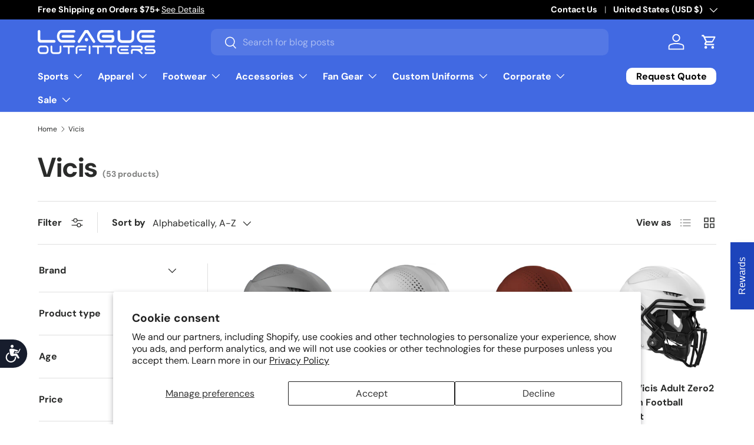

--- FILE ---
content_type: text/javascript; charset=utf-8
request_url: https://www.leagueoutfitters.com/products/pay-now-to-unlock-free-returns.js
body_size: 579
content:
{"id":7885955170364,"title":"Free Returns \u0026 Package Protection","handle":"pay-now-to-unlock-free-returns","description":"","published_at":"2025-10-24T11:43:16-04:00","created_at":"2024-12-23T11:28:59-05:00","vendor":"League Outfitters","type":"returns coverage","tags":["Best Seller","exclude_rebuy","judgeme_excluded"],"price":298,"price_min":298,"price_max":298,"available":true,"price_varies":false,"compare_at_price":198,"compare_at_price_min":198,"compare_at_price_max":198,"compare_at_price_varies":false,"variants":[{"id":42428448833596,"title":"Default Title","option1":"Default Title","option2":null,"option3":null,"sku":"offset","requires_shipping":false,"taxable":false,"featured_image":null,"available":true,"name":"Free Returns \u0026 Package Protection","public_title":null,"options":["Default Title"],"price":298,"weight":0,"compare_at_price":198,"inventory_quantity":-13240,"inventory_management":"shopify","inventory_policy":"continue","barcode":null,"quantity_rule":{"min":1,"max":null,"increment":1},"quantity_price_breaks":[],"requires_selling_plan":false,"selling_plan_allocations":[]}],"images":["\/\/cdn.shopify.com\/s\/files\/1\/0240\/0529\/files\/return-protection-navy2.png?v=1765389649"],"featured_image":"\/\/cdn.shopify.com\/s\/files\/1\/0240\/0529\/files\/return-protection-navy2.png?v=1765389649","options":[{"name":"Title","position":1,"values":["Default Title"]}],"url":"\/products\/pay-now-to-unlock-free-returns","media":[{"alt":null,"id":35658050863164,"position":1,"preview_image":{"aspect_ratio":1.0,"height":750,"width":750,"src":"https:\/\/cdn.shopify.com\/s\/files\/1\/0240\/0529\/files\/return-protection-navy2.png?v=1765389649"},"aspect_ratio":1.0,"height":750,"media_type":"image","src":"https:\/\/cdn.shopify.com\/s\/files\/1\/0240\/0529\/files\/return-protection-navy2.png?v=1765389649","width":750}],"requires_selling_plan":false,"selling_plan_groups":[]}